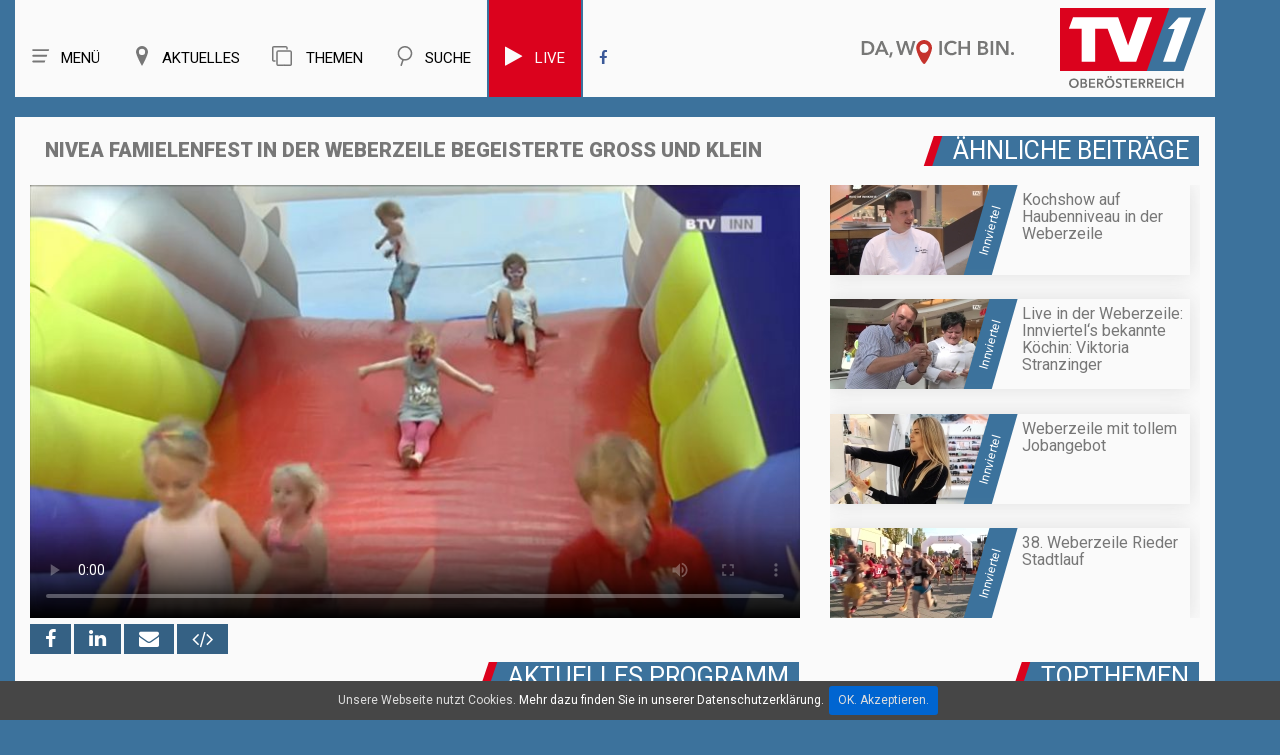

--- FILE ---
content_type: text/html; charset=UTF-8
request_url: https://tv1.nachrichten.at/innviertel/sendung/2016_31/NIVEA_Famielenfest_in_der_Weberzeile_begeisterte_Gro%C3%9F_und_Klein_/475
body_size: 12225
content:
<!-- 

----
innviertel > < sendung > < 2016_31 > < nivea_famielenfest_in_der_weberzeile_begeisterte_groß_und_klein_ > < 475 > < 
----
#### region > sw > 2016_31 > 475
-->

<!DOCTYPE html>
<html lang="de">
	
<head>
<title>NIVEA Famielenfest in der Weberzeile begeisterte Groß und Klein  | SW 31-2016 | INNVIERTEL | TV1</title>

<meta charset="utf-8">
<meta name="viewport" content="width=device-width, initial-scale=1.0">
<meta name="author" content="EDV Melhorn">
<meta name="page-topic" content="NIVEA Famielenfest in der Weberzeile begeisterte Groß und Klein  | SW 31-2016 | INNVIERTEL | TVeins.at">
<meta name="description" content="Beim NIVEA Famielenfest in der Weberzeile erlebten sowohl die großen als auch die Kleinen Besucher einen fröhlich-bunten Tag. ">
<meta name="keywords" content="TV1">

<meta name="revisit-after" content="7 days">
<meta name="audience" lang=“de-de“ content="alle">
<META name="publisher" content="melhorn.eu">
<meta property="og:title" content="NIVEA Famielenfest in der Weberzeile begeisterte Groß und Klein  | SW 31-2016 | INNVIERTEL | TVeins.at" />
<meta property="og:description" content="Beim NIVEA Famielenfest in der Weberzeile erlebten sowohl die großen als auch die Kleinen Besucher einen fröhlich-bunten Tag. ">
<meta property="og:type" content="website" />
<meta property="og:image" content="https://tv1.nachrichten.at/img/up/walpaper/475.jpg" />
	
<link rel="apple-touch-icon" sizes="57x57" href="/favicon/apple-icon-57x57.png">
<link rel="apple-touch-icon" sizes="60x60" href="/favicon/apple-icon-60x60.png">
<link rel="apple-touch-icon" sizes="72x72" href="/favicon/apple-icon-72x72.png">
<link rel="apple-touch-icon" sizes="76x76" href="/favicon/apple-icon-76x76.png">
<link rel="apple-touch-icon" sizes="114x114" href="/favicon/apple-icon-114x114.png">
<link rel="apple-touch-icon" sizes="120x120" href="/favicon/apple-icon-120x120.png">
<link rel="apple-touch-icon" sizes="144x144" href="/favicon/apple-icon-144x144.png">
<link rel="apple-touch-icon" sizes="152x152" href="/favicon/apple-icon-152x152.png">
<link rel="apple-touch-icon" sizes="180x180" href="/favicon/apple-icon-180x180.png">
<link rel="icon" type="image/png" sizes="192x192"  href="/favicon/android-icon-192x192.png">
<link rel="icon" type="image/png" sizes="32x32" href="/favicon/favicon-32x32.png">
<link rel="icon" type="image/png" sizes="96x96" href="/favicon/favicon-96x96.png">
<link rel="icon" type="image/png" sizes="16x16" href="/favicon/favicon-16x16.png">
<link rel="manifest" href="/favicon/manifest.json">

<meta name="msapplication-TileImage" content="/favicon/ms-icon-144x144.png">

	
	
<meta property="og:url" content="https://tv1.nachrichten.at/innviertel/sendung/2016_31/nivea_famielenfest_in_der_weberzeile_begeisterte_gro%c3%9f_und_klein_/475" />
<link rel="canonical" href="https://tv1.nachrichten.at/innviertel/sendung/2016_31/nivea_famielenfest_in_der_weberzeile_begeisterte_gro%c3%9f_und_klein_/475" />

<meta name="theme-color" content="#4278a4" />

<!--<style>
body:before {
	content: "/img/bg_in.jpg";
	background: url("/img/bg_in.jpg") no-repeat center center;


</style>-->

<script type="text/javascript">
	var gaProperty = 'UA-37884348-14';
	var disableStr = 'ga-disable-' + gaProperty;
	if (document.cookie.indexOf(disableStr + '=true') > -1) {
	window[disableStr] = true;
	}
	function gaOptout() {
	document.cookie = disableStr + '=true; expires=Thu, 31 Dec 2099 23:59:59 UTC; path=/';
	window[disableStr] = true;
	alert('Das Tracking durch Google Analytics wurde in Ihrem Browser für diese	Website deaktiviert.');
	}
	</script>
	
<script>
  (function(i,s,o,g,r,a,m){i['GoogleAnalyticsObject']=r;i[r]=i[r]||function(){
  (i[r].q=i[r].q||[]).push(arguments)},i[r].l=1*new Date();a=s.createElement(o),
  m=s.getElementsByTagName(o)[0];a.async=1;a.src=g;m.parentNode.insertBefore(a,m)
  })(window,document,'script','https://www.google-analytics.com/analytics.js','ga');

  ga('create', 'UA-37884348-14', 'auto');
  ga('send', 'pageview');
  ga('set', 'anonymizeIp', true);

</script>






<!--CSS-->
<link rel="stylesheet" href="/css/bootstrap.css" >
<link rel="stylesheet" href="/css/style.css">
<!--<link rel="stylesheet" href="/css/camera.css">-->
<link rel="stylesheet" href="/css/stuck.css">
<link rel="stylesheet" href="/css/jquery.fancybox.css">
<link rel="stylesheet" href="/fonts/font-awesome.css">
<!--<link rel="stylesheet" href="/css/owl.carousel.css">-->
<!--<link rel="stylesheet" href="/css/owl.theme.css">-->
<!--JS-->
<style>
	#video_player h1,.thumb-pad2 .thumbnail .caption .title2{
		font-weight: 900;
	}
	body {
		background: #3c729c;
	}
	.maincontainer,.menuBox .row{
		box-shadow: none;
	}
</style>
<script src="/js/jquery.js"></script>
<script src="/js/jquery.equalheights.js"></script>

<!--[if (gt IE 9)|!(IE)]><!-->
<!--<script src="/js/jquery.mobile.customized.min.js"></script>-->
<!--<![endif]-->
<!--[if lt IE 9]>
    <div style='text-align:center'><a href="http://windows.microsoft.com/en-US/internet-explorer/products/ie/home?ocid=ie6_countdown_bannercode"><img src="http://storage.ie6countdown.com/assets/100/images/banners/warning_bar_0000_us.jpg" border="0" height="42" width="820" alt="You are using an outdated browser. For a faster, safer browsing experience, upgrade for free today." /></a></div>  
  <![endif]-->
<!--[if lt IE 9]><script src="../docs-assets/js/ie8-responsive-file-warning.js"></script><![endif]-->

<!-- HTML5 shim and Respond.js IE8 support of HTML5 elements and media queries -->
<!--[if lt IE 9]>
    <script src="https://oss.maxcdn.com/libs/html5shiv/3.7.0/html5shiv.js"></script>
    <script src="https://oss.maxcdn.com/libs/respond.js/1.3.0/respond.min.js"></script>
  <![endif]-->

<script type="text/javascript">
	window.idpt = (window.idpt || {});
	function loadScript(scriptSrc) {
		var script = document.createElement('script');
		script.async=true;
		script.type = 'text/javascript';
		script.src = scriptSrc;
		var node = document.getElementsByTagName('script')[0];
		node.parentNode.insertBefore(script, node);
	}
	(function() {
		var useSSL = 'https:' == document.location.protocol;
		idpt.publisherId = 863;
		var pubCfgSrc = (useSSL ? 'https:' : 'http:') +
			 '//idpt.360yield.com/pubcfg/863-cfg.js';
		loadScript(pubCfgSrc);
		var src = (useSSL ? 'https:' : 'http:') +
			 '//idpt.360yield.com/idpt.js';
		loadScript(src);
	})();
</script>
	<script>
	idpt.que = (idpt.que || []);
	idpt.que.push(function() {
		idpt.createAdSlot("cd5e2e27-d360-4b17-819b-46360534eb66").setPlacementId(1117261);
		idpt.createAdSlot("539c83a2-8f12-4547-b499-b5eed0037a79").setPlacementId(1117262);
		idpt.createAdSlot("a330c24b-7d10-4dc5-b939-1488ed0e822a").setPlacementId(1117260);
		idpt.loadAds(["cd5e2e27-d360-4b17-819b-46360534eb66", "539c83a2-8f12-4547-b499-b5eed0037a79", "a330c24b-7d10-4dc5-b939-1488ed0e822a"]);
	});
</script>
	
</head>
<body >
<!--header-->


<style>
    nav.tm_navbar{
        float: left;
    }
    .menuBox h1.navbar-brand_ {
        float: right;
        
    }
    .menuBox h1 a{
        height: 93px;
	}
    .navbar-brand_ img{
        position: initial;
        float: right;
        
    }
    .navbar-brand_ a{
        position: relative;
    }
    .navbar-brand_ .clime{
        max-height: 30px;
        right: 200px;
        top: 40px;
        position: relative;
		width: 155px;
    }
    .navbar-brand_ .logo{
        position: absolute;
		margin-top: 8px;

    }
    .nav g{
        background-position: center !important;
        background-repeat: no-repeat !important;
        width: 20px;
        height: 20px;
        z-index: 9999;
        display: block;
        float: left;
        margin-right: 10px;
    }
    nav.tm_navbar li a {
        font:  15px/25px 'Roboto';
        

    }
    nav.tm_navbar li span {
        display: none;
    }
    nav.tm_navbar li:hover > a{
        background: #ececec;
        color: #777777;
    }
    .fb_blau:hover{
        color: #777777 !important;        
    }
    .search_top{
        display: none;
        width: 738px;
        margin-top: 29px;
        position: relative;
    }
    .search_top g{
        width: 50px;
        background: url(/img/menu_icon_offen_256x256.svg);
        height: 50px;
        z-index: 9999;
        position: absolute;
        margin-top: -7px;
        margin-left: 10px;
        transition: all 0.5s;
        
        
    }
    .search_top g:hover{
        transform:  rotate(180deg);
    }
    .search_top .input-group{
        margin-left: 70px;
    }
    .search_top .input-group input{
        height: 40px;
        font-size: 20px;
        border-radius: 0;
    }
    .search_top .input-group-addon2 a{
        font-size: 28px;
    }
    .search_top .closeButton{
        position: absolute;
        left: 0;
    }
    a{
        cursor: pointer;
    }
    /*.navbar-brand_ .logo{
        width: 146px;
    }*/
    
    @media (max-width: 1219px) and (min-width: 992px){
        .search_top  {
            max-width: 600px;
        }
        nav.tm_navbar  {
            width: unset;
        }
        nav.tm_navbar li a {
            padding: 33px 18px;
        }
    }
    @media (max-width: 991px) and (min-width: 768px){
        nav.tm_navbar  {
            width: unset;
        }
        nav.tm_navbar li a {
            padding: 33px 18px;
        }
       
    }
	
	
    
    
    
    
    
    @media(max-width:766px) and (min-width: 481px){
        .navbar-brand_ .clime {
            display: none;
        }
        .navbar-brand_ .logo{
            top: 7px;
			width: 60px;
			position: initial;
			z-index: 999;
			height: 45px;
		}
		.menuBox h1 a{
			height: 55px;
		}
		


    }
    @media(max-width:480px) {
        .navbar-brand_ .clime {
            display: none;
        }
        .navbar-brand_ .logo{
            top: 7px;
            

        }
        .search_top .closeButton g{
            margin-left: 7px;
            height: 30px;
            width: 30px;
			margin-top: 4px;
            
            
        }
        .search_top .input-group {
            margin-left: 40px;
        }
        
        .search_top .input-group .input-group-addon2, .search_top .input-group .input-group-addon2 a{
            padding: 0 1px;
        }
		.navbar-brand_ .logo {
			width: 60px;
			margin-right: 10px;
			top: -9px;
		}
		.menuBox h1 a{
			height: 55px;
		}
		
		.search_top  {
            width: calc(100% - 120px)!important;
			margin-top: 20px;
        }
		.hSite h2, .hSite h1, .hSite h3{
			font-size: 21px;
		}
		
		.navbar-brand_ .logo{
            top: 7px;
			width: 60px;
			position: initial;
			z-index: 999;
			height: 45px;
		}
    }
    
    
    @media (max-width: 991px){
        .search_top  {
            width: calc(100% - 167px);
        }
        nav.tm_navbar li a g{
            width: 40px;
            height: 30px;
        }
        nav.tm_navbar li a{
            font-size: 0px;
            padding: 33px 0px;
        }
        h1{
            margin: 0;
            font-size: 20px;
        }
        
        .share-buttons{
			margin-bottom: 10px;
			z-index: 1;
		}
        
    }
	@media (min-width: 991px){
		.share-buttons{
			position: absolute; 
			bottom: -30px;
			z-index: 1;
		}
	}
	
	.share-buttons a{
		text-align: center; 
		background: #356184; 
		color: #fff; 
		font-size: 20px; 
		padding: 3px 15px;
	}
    
    .select-menu{
        display: inline-block;
        /* padding-top: 4px; */
        /* padding-right: 3px; */
        /* padding-bottom: 4px; */
        /* width: 100%; */
        /* height: 30px; */
        /* font-size: 12px; */
        /* right: 0; */
        position: absolute;
        /* vertical-align: middle; */
        left: 0;
        top: 8px;
    }
    
    .select-menu .nav{
        display: flex;
        font-size: 25px;
    }
    .select-menu .nav > li > a:hover,.select-menu .nav > li > a:focus{
        background-color: #fafafa;
    }
    .select-menu g{
        height: 30px;
    }
    
    
    @media (min-width: 766px){
        .select-menu {
            display: none !important ;
        }
    }
	
	@media (max-width: 400px){
		.nav > li {
			width: 50px;
		}
	}
	
	
	
    .mobilMenue2 .submenu{
        width: 100%;
        position: absolute;
        background: #fafafa;

        top: 70px;
        list-style: none;
        font-size: 20px;
        text-align: left;
        box-shadow: 0px 0px 20px 0px #dedede;
    }
    .mobilMenue2 .submenu li{
        margin: 5px;
    }
    .mobilMenue2 a{
        color: #777777;
		
    }
	.live{
		background: #db021d;
		border-left: 2px solid #3c729c;
		border-right: 2px solid #3c729c;
	}
	.live a g,.live a{
		color: #fafafa !important;
	}
	.live:hover a g,.live:hover  a{
		color: #777777 !important;
	}
	.live:hover{
		color: #777777 !important;
		border-left: 2px solid #ececec;
		border-right: 2px solid #ececec;
	}
	
</style>


<header>
	<div id="stuck_container">
		
		<div class="menuBox">
			<div class="container">
			<div class="row" >
                
                
                
				<h1 class="navbar-brand navbar-brand_"><a href="/">
                    <img class="clime" width="155" height="24"  src="/img/claim.svg">
                    <img class="logo" width="146" height="80" src="/img/logo.svg" alt="">
                    <span>TVeins</span></a></h1>
                
                
                
                
                
                <div class="search_top">
                    <a class="closeButton" onClick="search_button_close();"  id="search_button_close"><g style="background: url(/img/menu_icon_offen_256x256.svg);"></g></a>
                    <form method="post" action="/search/" id="search1">
                        <input type="hidden" name="neu" value="1">
                        <div class="input-group margin-bottom-sm"> 





                            <input id="search1Input" class="form-control" type="text" name="search" placeholder="Archiv Durchsuchen">


                            <span class="input-group-addon input-group-addon2"><a href="javascript:{}" onclick="document.getElementById('search1').submit(); return false;"><i class="fa fa-search fa-fw" aria-hidden="true"></i></a></span>


                        </div>
                    </form>
                </div>
                
                
                
                
                
				<nav  class="navbar navbar-default navbar-static-top tm_navbar clearfix" role="navigation">
					<div>
						<ul class="nav sf-menu clearfix">                              
                            <li class="sub-menu"><a> <g style="background: url(/img/menu_icon_256x256.svg)"></g>Menü</a><span></span>
								<ul class="submenu" id="menue_top2">
									<li><a href="/">Home</a></li>
																			<li><a href="/Live">Live</a></li></li>
																		<li><a href="/sendezeiten">Sendezeiten</a></li>
									<li><a href="/empfang">Empfang</a></li>
									<!--<li><a href="/fotos">Fotos</a></li>-->
									<li><a href="/page/team">Team</a></li>
									<li><a href="/page/referenzen">Referenzen</a></li>
									<!--<li><a href="/page/leistungen">Unsere Leistungen</a></li>
									<li><a href="/page/karriere">Karriere</a></li>-->
									<li><a href="/kontakt">Kontakt</a></li>
									<!--<li><a href="/page/uber_uns">Über uns</a></li>-->
									<li><a href="/jobs">Jobs</a></li>
									
								
								</ul>
							</li>
						    <li class="  sub-menu"><a> <g style="background: url(/img/regionen_icon_256x256.svg)"></g>Aktuelles</a><span></span>
								<ul class="submenu" id="menue_top2" style="width: 240px;">
									<li><a id="ooe2" href="/oberösterreich">Oberösterreich</a></li>
									<li><a id="zr2" href="/zentralraum">Linz - Wels - Steyr - Eferding</a></li>
									<li><a id="vb2" href="/vöcklabruck">Vöcklabruck</a></li>
									<li><a id="sz2" href="/salzkammergut">Salzkammergut</a></li>
									<li><a id="in2" href="/innviertel">Innviertel - Grieskirchen</a></li>
									

									<!--<li><a id="hr2" href="/hausruckviertel">Hausruckviertel</a></li>
									<li><a id="lz2" href="/linz">Linz</a></li>-->
									<!--<li><a id="mu2" target="_blank" href="http://www.muehlviertel.tv/" class="sf-with-ul link">Mühlviertel</a></li>-->
								</ul>
							</li>
							<li class="  sub-menu"><a> <g style="background: url(/img/themen.svg)"></g><i class="fa fa-clone" aria-hidden="true"></i> Themen</a><span></span>
								<ul class="submenu" id="menue_top2">
									<li><a id="gsundes" href="/kategorie/Portraits/37">G’sundes OÖ</a></li>
									<li><a id="menafit" href="/kategorie/Menafit/36">Fit mit Mena</a></li>
									<li><a id="kochstudio" href="/kategorie/Kochstudio/4">Was koch i heut‘?</a></li>
									<li><a id="ooe-backgroundtalk" href="/kategorie/Backgroundtalk/34">OÖ im Gespräch</a></li>
									<li><a id="ooe-petra-plaudert" href="/kategorie/Petra%20plaudert/35">Petra plaudert</a></li>
									<li><a id="ooe-altes-handwerk" href="/kategorie/Portraits/29">Altes Handwerk in OÖ</a></li>
									<li><a id="ooe-bauen" href="/kategorie/Bau-%20und%20Wohnträume/19">Bau- und Wohnträume</a></li>
									<li><a id="ooe-schatz" href="/kategorie/Portraits/30">Schätze unserer Heimat</a></li>
									<li><a id="ooe-wir-sind" href="/kategorie/Portraits/28">Wir sind Oberösterreich</a></li>
									
									
									
									<!--<li><a id="ooen-tv" href="/oön-tv">OÖN TV</a></li>
									<li><a id="ooen-extra" href="/oberösterreich-extra">Oberösterreich Extra</a></li>
									<li><a id="sport" href="/sport">Sport</a></li>
									<li><a id="ooe-fokus" href="/oberösterreich-im-fokus">Oberösterreich im Fokus</a></li>
									<li><a id="ooe-ueblick" href="/oberösterreich-im-überblick">Oberösterreich im Überblick</a></li>
									<li><a id="ooe-unternehmen" href="/kategorie/Unternehmen%20die%20bewegen/33">Unternehmen die bewegen</a></li>-->
									
								</ul>
							</li>
							<li><a onClick="search_button();"  id="search_button"><g style="background: url(/img/such_icon_256x256.svg)"></g>Suche</a><span></span></li>
															<li class="live" ><a href="/live"><g class="fa fa-play" style="font-size: 22px;" aria-hidden="true"></g>Live</a></li>
							                            <li><a  class="fb_blau" target="_blank" href="https://www.facebook.com/TV1Oberoesterreich/"><i class="fa fa-facebook" aria-hidden="true"></i></a></li>
							 
						</ul>
					</div>
				</nav>
				<span class="select-menu">
				    <div >
						<ul class="nav sf-menu clearfix">                              
                            <li><a onClick="home_button();"> <g style="background: url(/img/menu_icon_256x256.svg)"></g></a><span></span></li>
						    <li><a onClick="region_button();"> <g style="background: url(/img/regionen_icon_256x256.svg)"></g></a><span></span></li>
							<li><a onClick="themen_button();" ><g style="background: url(/img/themen.svg)"></g></a><span></span></li>
							<li><a onClick="search_button();"  id="search_button"><g style="background: url(/img/such_icon_256x256.svg)"></g></a><span></span></li>
														<li style=""><a href="/live" style="color: #db021d"><g class="fa fa-play" style="font-size: 25px;" aria-hidden="true"></g></a></li>
														
                           
							
						</ul>
					</div>
				</span>
                <div class="mobilMenue2">
                    <ul  style="display: none"  class="submenu" id="mobilMenueHome">
                        <li><a href="/">Home</a></li>
													<li><a href="/Live">Live</a></li></li>
						                        <li><a href="/sendezeiten">Sendezeiten</a></li>
                        <li><a href="/empfang">Empfang</a></li>
						<!--<li><a href="/fotos">Fotos</a></li>-->
                        <li><a href="/page/team">Team</a></li>
                    	<li><a href="/page/referenzen">Referenzen</a></li>
                        <!--<li><a href="/page/leistungen">Unsere Leistungen</a></li>
                        <li><a href="/page/karriere">Karriere</a></li>-->
                        <li><a href="/kontakt">Kontakt</a></li>
                        <!--<li><a href="/page/uber_uns">Über uns</a></li>-->
                        <li><a href="/jobs">Jobs</a></li>
				    </ul>
                    
                    <ul  style="display: none" class="submenu" id="regionMenue">
                       	<li><a id="ooe2" href="/oberösterreich">Oberösterreich</a></li>
						<li><a id="zr2" href="/zentralraum">Linz - Wels - Steyr - Eferding</a></li>
						<li><a id="vb2" href="/vöcklabruck">Vöcklabruck</a></li>
						<li><a id="sz2" href="/salzkammergut">Salzkammergut</a></li>
						<li><a id="in2" href="/innviertel">Innviertel - Grieskirchen</a></li>
                        <!--<li><a id="hr2" href="/hausruckviertel">Hausruckviertel</a></li>
                        <li><a id="lz2" href="/linz">Linz</a></li>-->
                        <!--<li><a id="mu2" target="_blank" href="http://www.muehlviertel.tv/" class="sf-with-ul link">Mühlviertel</a></li>-->
				    </ul>
					 <ul  style="display: none" class="submenu" id="themenMenue">
						<li><a id="gsundes" href="/kategorie/Portraits/37">G’sundes OÖ</a></li>
						 <li><a id="menafit" href="/kategorie/Menafit/36">Fit mit Mena</a></li>
						<li><a id="kochstudio" href="/kategorie/Kochstudio/4">Was koch i heut‘?</a></li>
						<li><a id="ooe-backgroundtalk" href="/kategorie/Backgroundtalk/34">OÖ im Gespräch</a></li>
						<li><a id="ooe-petra-plaudert" href="/kategorie/Petra%20plaudert/35">Petra plaudert</a></li>
						<li><a id="ooe-altes-handwerk" href="/kategorie/Portraits/29">Altes Handwerk in OÖ</a></li>
						<li><a id="ooe-bauen" href="/kategorie/Bau-%20und%20Wohnträume/19">Bau- und Wohnträume</a></li>
						<li><a id="ooe-schatz" href="/kategorie/Portraits/30">Schätze unserer Heimat</a></li>
						<li><a id="ooe-wir-sind" href="/kategorie/Portraits/28">Wir sind Oberösterreich</a></li>
				    </ul>
                </div>
			</div>
		</div>
	</div>
	</div>
</header>	
<!--page-->
<!--<div class="global" style="padding-top: 20px; padding-right: 0; padding-left: 0; text-align: center; max-width: 100%; overflow: hidden">
	<div class="container">
	<div id="a330c24b-7d10-4dc5-b939-1488ed0e822a">
		<script>
			idpt.que.push(function() {
				idpt.renderAd("a330c24b-7d10-4dc5-b939-1488ed0e822a");
			});
		</script>
	</div>
	</div>
</div>
-->
	<div class="container" style=" text-align: center">
		<script type="text/javascript" src="https://imagesrv.adition.com/js/adition.js"></script>
		<script type="text/javascript" src="https://ad1.adfarm1.adition.com/js?wp_id=4383881"></script>
				
	</div>
	
	
	<!-- wwww in -->				
				
	<!--	
<div class="global" style="padding-top: 20px; padding-right: 0; padding-left: 0; text-align: center; max-width: 100%; overflow: hidden">
	<div class="container">
		<a href="https://tv1.nachrichten.at/kategorie/Kochstudio/4">
			<img src="https://img.tv1.nachrichten.at/up/side/16.jpg">
		</a>
	</div>
</div>
	-->

<div class="global">
	<div class="container">
		<div class="row maincontainer" >
	





<figure id="video_player">
	
			<div class=" col-md-8 caption ">
            <div class=" col-md-12 "><h1>NIVEA Famielenfest in der Weberzeile begeisterte Groß und Klein  </h1></div>			<div class="responsive-video "> 
				<div class="easyhtml5video col-md-12" style="max-width:100%; position:relative; padding:0px; width:100%;  " >
					<div id="map" class="map"></div>
					<video preload ='auto' controlsList="nodownload"  poster="https://img.tv1.nachrichten.at/up/walpaper/475.jpg" id="video"  controls  style="max-width:100%; max-height:100%; padding:0px; width:100%;  no-repeat 0 0 ; background-size: 100%; width: 100%; height: auto !important; background-size: cover; background-position:center center;" >

						
						<source src="https://video.tv1.nachrichten.at/video.php?url=in/2016_31/nivea_familienfest_weberzeile_inn.mp4" type="video/mp4" />

						
						<p>Dieser Browser unterstützt HTML5 Video nicht</p>
					</video>
					<button id="playButton" style=" display: none;input-group-addon input-group-addon2">Play</button>
																						<script>
							video.play()
						</script>	
																<!-- off--> 
					
				</div>
			</div>
			
			<div class="share-buttons " >
				<!--  -->
				<!--<h2>Jetzt teilen: </h2> -->
				<a rel="nofollow" onclick="window.open('https://www.facebook.com/sharer/sharer.php?u=https://tv1.nachrichten.at/innviertel/sendung/2016_31/NIVEA_Famielenfest_in_der_Weberzeile_begeisterte_Groß_und_Klein_/475','linkedin-share-dialog','width=626,height=436'); return false;"> <i class="fa fa-facebook" aria-hidden="true"></i></a>

				<a  title="Teilen auf LinkedIn" rel="nofollow" target="_blank" onclick="window.open('http://www.linkedin.com/shareArticle?mini=true&url=https://tv1.nachrichten.at/innviertel/sendung/2016_31/NIVEA_Famielenfest_in_der_Weberzeile_begeisterte_Groß_und_Klein_/475','linkedin-share-dialog','width=626,height=436');return false;"><i class="fa fa-linkedin"></i></a>
				
				<a href="mailto:?subject=NIVEA Famielenfest in der Weberzeile begeisterte Groß und Klein &body=https://tv1.nachrichten.at/innviertel/sendung/2016_31/NIVEA_Famielenfest_in_der_Weberzeile_begeisterte_Groß_und_Klein_/475" title="Teilen"><i class="fa fa-envelope"></i></a>
				
				<a href="/share?video=475" onclick="shareCode(475);return false;"  aria-hidden="true"><i class="fa fa-code iframe-share"></i></a>
			</div>
			
			
		</div>
	
	
		
		<div class="col-md-4  caption ">
			            <div class="hSite" style="margin-top: 0px;">
				<h2>Ähnliche Beiträge</h2>
            </div>
			<ul class="list1-1">
				<!------><!------><!-- 0.081492900848389 -->		<a href="/innviertel/sendung/2022_27/Kochshow_auf_Haubenniveau_in_der_Weberzeile/28498">
			<li>
				<time>Innviertel</time>
				<div  class="list_content"> 
					<img src="https://img.tv1.nachrichten.at/up/min/28498.jpg" alt="Kochshow auf Haubenniveau in der Weberzeile">
					<p><strong>Kochshow auf Haubenniveau in der Weberzeile</strong></p>
				</div>
			</li>
		</a>
			<a href="/innviertel/sendung/2022_21/Live_in_der_Weberzeile_Innviertels_bekannte_Köchin_Viktoria_Stranzinger/27914">
			<li>
				<time>Innviertel</time>
				<div  class="list_content"> 
					<img src="https://img.tv1.nachrichten.at/up/min/27914.jpg" alt="Live in der Weberzeile: Innviertel‘s bekannte Köchin: Viktoria Stranzinger">
					<p><strong>Live in der Weberzeile: Innviertel‘s bekannte Köchin: Viktoria Stranzinger</strong></p>
				</div>
			</li>
		</a>
			<a href="/innviertel/sendung/2022_24/Weberzeile_mit_tollem_Jobangebot/28215">
			<li>
				<time>Innviertel</time>
				<div  class="list_content"> 
					<img src="https://img.tv1.nachrichten.at/up/min/28215.jpg" alt="Weberzeile mit tollem Jobangebot">
					<p><strong>Weberzeile mit tollem Jobangebot</strong></p>
				</div>
			</li>
		</a>
			<a href="/innviertel/sendung/2022_35/38_Weberzeile_Rieder_Stadtlauf/29230">
			<li>
				<time>Innviertel</time>
				<div  class="list_content"> 
					<img src="https://img.tv1.nachrichten.at/up/min/29230.jpg" alt="38. Weberzeile Rieder Stadtlauf">
					<p><strong>38. Weberzeile Rieder Stadtlauf</strong></p>
				</div>
			</li>
		</a>
				</ul>
					</div>
		
		
	
		
		
		<div class="clearfix"></div>
	
		
				    <div class="hSite col-md-12 werbung_mobil">
				<h2 class="  ">Topthemen</h2>
            </div>
											<div class="col-sm-6 werbung_mobil ">
					<div class="thumb-pad0">
												<a  id="werbung2_97"   href="https://tv1.nachrichten.at/gewinnspiel" >
							<div class="thumbnail">
								<figure style="margin:0">
									<img src="https://img.tv1.nachrichten.at/up/werbung/97.jpg" alt="GEWINNSPIEL" title="GEWINNSPIEL"> 
								</figure>
							</div>
						</a>
					</div>
				</div>
											<div class="col-sm-6 werbung_mobil ">
					<div class="thumb-pad0">
												<a  id="werbung2_114"   href="kategorie/Kochstudio/4" >
							<div class="thumbnail">
								<figure style="margin:0">
									<img src="https://img.tv1.nachrichten.at/up/werbung/114.jpg" alt="Kochen" title="Kochen"> 
								</figure>
							</div>
						</a>
					</div>
				</div>
											<div class="col-sm-6 werbung_mobil ">
					<div class="thumb-pad0">
												<a  id="werbung2_110"   href="/kategorie/Menafit/36" >
							<div class="thumbnail">
								<figure style="margin:0">
									<img src="https://img.tv1.nachrichten.at/up/werbung/110.jpg" alt="Menafit" title="Menafit"> 
								</figure>
							</div>
						</a>
					</div>
				</div>
											<div class="col-sm-6 werbung_mobil ">
					<div class="thumb-pad0">
												<a  id="werbung2_87"   href="/kategorie/Altes Handwerk - Arbeiten wie früher/29" >
							<div class="thumbnail">
								<figure style="margin:0">
									<img src="https://img.tv1.nachrichten.at/up/werbung/87.jpg" alt="Altes Handwerk - Arbeiten wie früher" title="Altes Handwerk - Arbeiten wie früher"> 
								</figure>
							</div>
						</a>
					</div>
				</div>
											<div class="col-sm-6 werbung_mobil ">
					<div class="thumb-pad0">
												<a  id="werbung2_112"   href="https://www.nachrichten.at/nachrichten/podcasts/" >
							<div class="thumbnail">
								<figure style="margin:0">
									<img src="https://img.tv1.nachrichten.at/up/werbung/112.jpg" alt="Podcasts" title="Podcasts"> 
								</figure>
							</div>
						</a>
					</div>
				</div>
					
			<div class="clearfix"></div>
			
		
		<div class="clearfix"></div>

	
	
	<div class="col-sm-12 col-md-8" >
		<div class="shows-box">
			<div class="row">
				<div class="col-sm-12 hSite"><h2>Aktuelles Programm</h2></div>
						
				<div class="owl-wrapper" >
													<a id="vid_cur_ak_1" href="/innviertel/sendung/2016_31/Artistik_und_Musik_beim_Straßenkunstfestival_Stadtoase_in_Braunau/474" class=" thumb-pad2 item owl-item" title="Artistik und Musik beim Straßenkunstfestival Stadtoase in Braunau">
			<div class=" col-md-4 col-sm-6 col-xs-12 pad2Box" >
				<div class="thumb-pad2">
					<div class="thumbnail"> 
						<figure> <img src="https://img.tv1.nachrichten.at/up/tumb/474.jpg" alt="Artistik und Musik beim Straßenkunstfestival Stadtoase in Braunau" title="Artistik und Musik beim Straßenkunstfestival Stadtoase in Braunau"> </figure>
						<div class="caption maxheight3">
							<p class="title2">Artistik und Musik beim Straßenkunstfestival Stadtoase in Braunau</p>
							<p class="kachel_text">Beim Straßenkunstfestival "Stadtoase" haben zahlreiche Künstler die Braunauer mit Artistik und Musik unterhalten </p>
							<p class="title">Innviertel</p>
							
							<span>
								<i onclick="window.open('https://www.facebook.com/sharer/sharer.php?u=https://tv1.nachrichten.at/innviertel/sendung/2016_31/Artistik_und_Musik_beim_Straßenkunstfestival_Stadtoase_in_Braunau/474'); return false; " class="fa fa-facebook" aria-hidden="true"></i>
								
								<i href="/share?video=474" onclick="shareCode(474);return false;" class="fa fa-code iframe-share" aria-hidden="true"></i>
								
								
								
							</span>
						 </div>
					</div>
				</div>
			</div>
		</a>
															<a id="vid_cur_ak_2" href="/innviertel/sendung/2016_31/NIVEA_Famielenfest_in_der_Weberzeile_begeisterte_Groß_und_Klein_/475" class="currentvid thumb-pad2 item owl-item" title="NIVEA Famielenfest in der Weberzeile begeisterte Groß und Klein ">
			<div class=" col-md-4 col-sm-6 col-xs-12 pad2Box" >
				<div class="thumb-pad2">
					<div class="thumbnail"> 
						<figure> <img src="https://img.tv1.nachrichten.at/up/tumb/475.jpg" alt="NIVEA Famielenfest in der Weberzeile begeisterte Groß und Klein " title="NIVEA Famielenfest in der Weberzeile begeisterte Groß und Klein "> </figure>
						<div class="caption maxheight3">
							<p class="title2">NIVEA Famielenfest in der Weberzeile begeisterte Groß und Klein </p>
							<p class="kachel_text">Beim NIVEA Famielenfest in der Weberzeile erlebten sowohl die großen als auch die Kleinen Besucher einen fröhlich-bunten Tag. </p>
							<p class="title">Innviertel</p>
							
							<span>
								<i onclick="window.open('https://www.facebook.com/sharer/sharer.php?u=https://tv1.nachrichten.at/innviertel/sendung/2016_31/NIVEA_Famielenfest_in_der_Weberzeile_begeisterte_Groß_und_Klein_/475'); return false; " class="fa fa-facebook" aria-hidden="true"></i>
								
								<i href="/share?video=475" onclick="shareCode(475);return false;" class="fa fa-code iframe-share" aria-hidden="true"></i>
								
								
								
							</span>
						 </div>
					</div>
				</div>
			</div>
		</a>
															<a id="vid_cur_ak_3" href="/innviertel/sendung/2016_31/Stille_Freude_reine_Andacht_-_Wiener_Sängerknaben_in_Engelhartszell/476" class=" thumb-pad2 item owl-item" title="Stille Freude, reine Andacht - Wiener Sängerknaben in Engelhartszell!">
			<div class=" col-md-4 col-sm-6 col-xs-12 pad2Box" >
				<div class="thumb-pad2">
					<div class="thumbnail"> 
						<figure> <img src="https://img.tv1.nachrichten.at/up/tumb/476.jpg" alt="Stille Freude, reine Andacht - Wiener Sängerknaben in Engelhartszell!" title="Stille Freude, reine Andacht - Wiener Sängerknaben in Engelhartszell!"> </figure>
						<div class="caption maxheight3">
							<p class="title2">Stille Freude, reine Andacht - Wiener Sängerknaben in Engelhartszell!</p>
							<p class="kachel_text">Österreichs berühmtester Knabenchor im Stift Engelszell.</p>
							<p class="title">Innviertel</p>
							
							<span>
								<i onclick="window.open('https://www.facebook.com/sharer/sharer.php?u=https://tv1.nachrichten.at/innviertel/sendung/2016_31/Stille_Freude_reine_Andacht_-_Wiener_Sängerknaben_in_Engelhartszell/476'); return false; " class="fa fa-facebook" aria-hidden="true"></i>
								
								<i href="/share?video=476" onclick="shareCode(476);return false;" class="fa fa-code iframe-share" aria-hidden="true"></i>
								
								
								
							</span>
						 </div>
					</div>
				</div>
			</div>
		</a>
															<a id="vid_cur_ak_4" href="/innviertel/sendung/2016_31/Open_Air_Seer/477" class=" thumb-pad2 item owl-item" title="Open Air "Seer"">
			<div class=" col-md-4 col-sm-6 col-xs-12 pad2Box" >
				<div class="thumb-pad2">
					<div class="thumbnail"> 
						<figure> <img src="https://img.tv1.nachrichten.at/up/tumb/477.jpg" alt="Open Air "Seer"" title="Open Air "Seer""> </figure>
						<div class="caption maxheight3">
							<p class="title2">Open Air "Seer"</p>
							<p class="kachel_text">20 Jahre Seer, das Bandjubiläum wurde natürlich auch am Grundlsee groß gefeiert. Wir berichten von einem besonderen Seer-Konzertabend.</p>
							<p class="title">Innviertel</p>
							
							<span>
								<i onclick="window.open('https://www.facebook.com/sharer/sharer.php?u=https://tv1.nachrichten.at/innviertel/sendung/2016_31/Open_Air_Seer/477'); return false; " class="fa fa-facebook" aria-hidden="true"></i>
								
								<i href="/share?video=477" onclick="shareCode(477);return false;" class="fa fa-code iframe-share" aria-hidden="true"></i>
								
								
								
							</span>
						 </div>
					</div>
				</div>
			</div>
		</a>
															<a id="vid_cur_ak_5" href="/innviertel/sendung/2016_31/Würden_Sie_Ihr_Krankenhaus_weiterempfehlen/478" class=" thumb-pad2 item owl-item" title="Würden Sie Ihr Krankenhaus weiterempfehlen?">
			<div class=" col-md-4 col-sm-6 col-xs-12 pad2Box" >
				<div class="thumb-pad2">
					<div class="thumbnail"> 
						<figure> <img src="https://img.tv1.nachrichten.at/up/tumb/478.jpg" alt="Würden Sie Ihr Krankenhaus weiterempfehlen?" title="Würden Sie Ihr Krankenhaus weiterempfehlen?"> </figure>
						<div class="caption maxheight3">
							<p class="title2">Würden Sie Ihr Krankenhaus weiterempfehlen?</p>
							<p class="kachel_text">Die GESPAG, die Gesundheits- und Spitals AG, fragte bei den Patienten nach. Wir haben die Ergebnisse.</p>
							<p class="title">Innviertel</p>
							
							<span>
								<i onclick="window.open('https://www.facebook.com/sharer/sharer.php?u=https://tv1.nachrichten.at/innviertel/sendung/2016_31/Würden_Sie_Ihr_Krankenhaus_weiterempfehlen/478'); return false; " class="fa fa-facebook" aria-hidden="true"></i>
								
								<i href="/share?video=478" onclick="shareCode(478);return false;" class="fa fa-code iframe-share" aria-hidden="true"></i>
								
								
								
							</span>
						 </div>
					</div>
				</div>
			</div>
		</a>
															<a id="vid_cur_ak_6" href="/innviertel/sendung/2016_31/Die_Tanzgeiger_beim_23_Tostmann_Charity-Event_in_Seewalchen_/479" class=" thumb-pad2 item owl-item" title="„Die Tanzgeiger“ beim 23. Tostmann Charity-Event in Seewalchen ">
			<div class=" col-md-4 col-sm-6 col-xs-12 pad2Box" >
				<div class="thumb-pad2">
					<div class="thumbnail"> 
						<figure> <img src="https://img.tv1.nachrichten.at/up/tumb/479.jpg" alt="„Die Tanzgeiger“ beim 23. Tostmann Charity-Event in Seewalchen " title="„Die Tanzgeiger“ beim 23. Tostmann Charity-Event in Seewalchen "> </figure>
						<div class="caption maxheight3">
							<p class="title2">„Die Tanzgeiger“ beim 23. Tostmann Charity-Event in Seewalchen </p>
							<p class="kachel_text">Eine karitative Veranstaltung mit Tradition. </p>
							<p class="title">Innviertel</p>
							
							<span>
								<i onclick="window.open('https://www.facebook.com/sharer/sharer.php?u=https://tv1.nachrichten.at/innviertel/sendung/2016_31/Die_Tanzgeiger_beim_23_Tostmann_Charity-Event_in_Seewalchen_/479'); return false; " class="fa fa-facebook" aria-hidden="true"></i>
								
								<i href="/share?video=479" onclick="shareCode(479);return false;" class="fa fa-code iframe-share" aria-hidden="true"></i>
								
								
								
							</span>
						 </div>
					</div>
				</div>
			</div>
		</a>
											</div>
			</div>
		</div>
				<div class="col-md-12" style="text-align: center">	
			<a id="next-video-link" class="col-md-12" style="    width: 100%; text-align: center; background: #356184; color: #fff; font-size: 20px; padding: 5px 20px;     margin-bottom: 18px;" onClick="loadPlaylist('2016_31','in')">weitere Videos laden...</a>
		
			<div id="show-box"></div>
		</div>
			</div>
	
	
	
	
	
	
	
	
	
	
	
<div class=" col-md-4 col-sm-12">
	<div class="row">
				
			<div class="col-sm-12 col-xs-12 werbung_desktop hSite"><h2>Topthemen</h2></div>
								<div class="col-md-12 col-sm-12 werbung_desktop ">
					<div class="" style="text-align: right">
						<!--<iframe  style="width: 301px; height: 251px; border: 0; overflow: hidden" src="/img/banner/TV1_Banner_Ph3_300x250_couch/index.html"></iframe>-->

<script  type="text/javascript" src="https://imagesrv.adition.com/js/adition.js"></script>
<script  type="text/javascript" src="https://ad1.adfarm1.adition.com/js?wp_id=4383880"></script>
					</div>
				</div>
								<!--<div class="col-md-12 col-sm-12 werbung_desktop ">
					<div class="thumb-pad0" style="text-align: center">
 

						<div id="539c83a2-8f12-4547-b499-b5eed0037a79">
							<script>
								idpt.que.push(function() {
									idpt.renderAd("539c83a2-8f12-4547-b499-b5eed0037a79");
								});
							</script>
						</div>

					</div>
				</div>-->
			
							<div class="col-md-12 col-sm-12 werbung_desktop ">
					<div class="thumb-pad0">
												<a  id="werbung_97"   href="https://tv1.nachrichten.at/gewinnspiel" >
							<div class="thumbnail">
								<figure style="margin:0">
									<img src="https://img.tv1.nachrichten.at/up/werbung/97.jpg" alt="GEWINNSPIEL" title="GEWINNSPIEL"> 
								</figure>
							</div>
						</a>
					</div>
				</div>
											<div class="col-md-12 col-sm-12 werbung_desktop ">
					<div class="thumb-pad0">
												<a  id="werbung_114"   href="kategorie/Kochstudio/4" >
							<div class="thumbnail">
								<figure style="margin:0">
									<img src="https://img.tv1.nachrichten.at/up/werbung/114.jpg" alt="Kochen" title="Kochen"> 
								</figure>
							</div>
						</a>
					</div>
				</div>
											<div class="col-md-12 col-sm-12 werbung_desktop ">
					<div class="thumb-pad0">
												<a  id="werbung_110"   href="/kategorie/Menafit/36" >
							<div class="thumbnail">
								<figure style="margin:0">
									<img src="https://img.tv1.nachrichten.at/up/werbung/110.jpg" alt="Menafit" title="Menafit"> 
								</figure>
							</div>
						</a>
					</div>
				</div>
											<div class="col-md-12 col-sm-12 werbung_desktop ">
					<div class="thumb-pad0">
												<a  id="werbung_87"   href="/kategorie/Altes Handwerk - Arbeiten wie früher/29" >
							<div class="thumbnail">
								<figure style="margin:0">
									<img src="https://img.tv1.nachrichten.at/up/werbung/87.jpg" alt="Altes Handwerk - Arbeiten wie früher" title="Altes Handwerk - Arbeiten wie früher"> 
								</figure>
							</div>
						</a>
					</div>
				</div>
											<div class="col-md-12 col-sm-12 werbung_desktop ">
					<div class="thumb-pad0">
												<a  id="werbung_112"   href="https://www.nachrichten.at/nachrichten/podcasts/" >
							<div class="thumbnail">
								<figure style="margin:0">
									<img src="https://img.tv1.nachrichten.at/up/werbung/112.jpg" alt="Podcasts" title="Podcasts"> 
								</figure>
							</div>
						</a>
					</div>
				</div>
							<div class="clearfix"></div>	
				
		        <div class="col-sm-12 col-xs-12  hSite"><h2><a style="color: #fff" href="/innviertel/lokalticker">Lokalticker</a></h2></div>
		<div class="col-md-12">
			<div class="caption rss">
				<ul class="list1-1"> 
						<a target="_blank" href="https://www.nachrichten.at/oberoesterreich/innviertel/st-marienkirchen-bei-schaerding-neuer-ortschef;art70,4130622">
			<li>
				<div style="margin-left: 9px;" class="list_content"> 
					<img style="background: url(https://img.tv1.nachrichten.at/ooen_rss/4130622.jpg)" src="https://img.tv1.nachrichten.at/rss_dummy.png" alt="St. Marienkirchen bei Schärding: Gerhard Schwarzgruber ist neuer Bürgermeister">
											<img style=" position: absolute; left: 9px; bottom: 0; width: 30px; height: 30px;" src="https://img.tv1.nachrichten.at/rss_logo_ooen.png" alt="oön">
										<p><strong>St. Marienkirchen bei Schärding: Gerhard Schwarzgruber ist neuer Bürgermeister - 24.01.2026</strong>
						<!-- -->
					</p>
					
				</div>
			</li>
		</a>
				<a target="_blank" href="https://www.tips.at/nachrichten/braunau/kultur/711169-rucki-zucki-laden-zum-mitsingen-in-braunau-ein">
			<li>
				<div style="margin-left: 9px;" class="list_content"> 
					<img style="background: url(https://img.tv1.nachrichten.at/tips_rss/711169.jpg)" src="https://img.tv1.nachrichten.at/rss_dummy.png" alt="Rucki &amp; Zucki laden zum Mitsingen in Braunau ein">
											<img style=" position: absolute; left: 9px; bottom: 0; width: 30px; height: 30px;" src="https://img.tv1.nachrichten.at/rss_logo_tips.png" alt="oön">
										<p><strong>Rucki &amp; Zucki laden zum Mitsingen in Braunau ein - 25.01.2026</strong>
						<!-- -->
					</p>
					
				</div>
			</li>
		</a>
				<a target="_blank" href="https://www.nachrichten.at/oberoesterreich/innviertel/wtta-rollstuhltennisturnier-feiert-in-ried-premiere;art70,4130629">
			<li>
				<div style="margin-left: 9px;" class="list_content"> 
					<img style="background: url(https://img.tv1.nachrichten.at/ooen_rss/4130629.jpg)" src="https://img.tv1.nachrichten.at/rss_dummy.png" alt="WTTA-Rollstuhltennisturnier feiert in Ried Premiere">
											<img style=" position: absolute; left: 9px; bottom: 0; width: 30px; height: 30px;" src="https://img.tv1.nachrichten.at/rss_logo_ooen.png" alt="oön">
										<p><strong>WTTA-Rollstuhltennisturnier feiert in Ried Premiere - 24.01.2026</strong>
						<!-- -->
					</p>
					
				</div>
			</li>
		</a>
				<a target="_blank" href="https://www.tips.at/nachrichten/schaerding/blaulicht/711397-auto-prallt-in-riedau-frontal-gegen-baum-eine-person-schwer-verletzt-gerettet">
			<li>
				<div style="margin-left: 9px;" class="list_content"> 
					<img style="background: url(https://img.tv1.nachrichten.at/tips_rss/711397.jpg)" src="https://img.tv1.nachrichten.at/rss_dummy.png" alt="Auto prallt in Riedau frontal gegen Baum, eine Person schwer verletzt gerettet">
											<img style=" position: absolute; left: 9px; bottom: 0; width: 30px; height: 30px;" src="https://img.tv1.nachrichten.at/rss_logo_tips.png" alt="oön">
										<p><strong>Auto prallt in Riedau frontal gegen Baum, eine Person schwer verletzt gerettet - 25.01.2026</strong>
						<!-- -->
					</p>
					
				</div>
			</li>
		</a>
				<a target="_blank" href="https://www.nachrichten.at/oberoesterreich/innviertel/innviertler-fussball-podcast-geht-demnaechst-in-die-sechste-staffel;art70,4130871">
			<li>
				<div style="margin-left: 9px;" class="list_content"> 
					<img style="background: url(https://img.tv1.nachrichten.at/ooen_rss/4130871.jpg)" src="https://img.tv1.nachrichten.at/rss_dummy.png" alt="Innviertler Fußball-Podcast geht demnächst in die sechste Staffel">
											<img style=" position: absolute; left: 9px; bottom: 0; width: 30px; height: 30px;" src="https://img.tv1.nachrichten.at/rss_logo_ooen.png" alt="oön">
										<p><strong>Innviertler Fußball-Podcast geht demnächst in die sechste Staffel - 24.01.2026</strong>
						<!-- -->
					</p>
					
				</div>
			</li>
		</a>
				<a target="_blank" href="https://www.tips.at/nachrichten/ried/wirtschaft-politik/710693-das-freie-radio-innviertel-veranstaltet-einen-kostenlosen-medien-workshop">
			<li>
				<div style="margin-left: 9px;" class="list_content"> 
					<img style="background: url(https://img.tv1.nachrichten.at/tips_rss/710693.jpg)" src="https://img.tv1.nachrichten.at/rss_dummy.png" alt="Das Freie Radio Innviertel veranstaltet einen kostenlosen Medien-Workshop">
											<img style=" position: absolute; left: 9px; bottom: 0; width: 30px; height: 30px;" src="https://img.tv1.nachrichten.at/rss_logo_tips.png" alt="oön">
										<p><strong>Das Freie Radio Innviertel veranstaltet einen kostenlosen Medien-Workshop - 24.01.2026</strong>
						<!-- -->
					</p>
					
				</div>
			</li>
		</a>
						</ul>
			</div>
		</div>
				
				<div class="clearfix"></div>
		
			
	</div>
</div>
	
		
	
	</figure>


			
		</div>
	</div>
</div>
		<div class="big_werbung">
		<script  type="text/javascript" src="https://imagesrv.adition.com/js/adition.js"></script>
		<script  type="text/javascript" src="https://ad1.adfarm1.adition.com/js?wp_id=4383882"></script>
		<!--<iframe  style="width: 301px; height: 601px; border: 0; overflow: hidden" src="/img/banner/TV1_Banner_Ph3_300x600_couch/index.html"></iframe>-->
	</div>
	
<style id="ctcc-css" type="text/css" media="screen">
				#catapult-cookie-bar {
					box-sizing: border-box;
					max-height: 0;
					opacity: 0;
					z-index: 99999;
					overflow: hidden;
					color: #ddd;
					position: fixed;
					left: 0;
					bottom: 0;
					width: 100%;
					background-color: #464646;
					text-align: center;
				}
				#catapult-cookie-bar a {
					color: #fff;
				}
				#catapult-cookie-bar .x_close span {
					background-color: ;
				}
				button#catapultCookie {
					background:;
					color: ;
					border: 0; 
					padding: 6px 9px; 
					border-radius: 3px;
					background-color:#0065d1; 
					margin: 5px;
					
				}
				#catapult-cookie-bar h3 {
					color: #ddd;
				}
				.has-cookie-bar  {
					opacity: 1 !important;
					max-height: 999px !important;
					min-height: 30px !important;
				}
	footer{
		padding-bottom: 60px!important;
	}
	
	
	
	</style>		
		
<div id="catapult-cookie-bar" class="has-cookie-bar "><div class="ctcc-inner "><span class="ctcc-left-side">Unsere Webseite nutzt Cookies.  <a class="ctcc-more-info-link" tabindex="0" target="_blank" href="/page/Datenschutzrichtlinien">Mehr dazu finden Sie in unserer Datenschutzerklärung.</a></span><span class="ctcc-right-side"><button id="catapultCookie"  >OK. Akzeptieren.</button></span></div></div>
<script>

	var bar =  		document.getElementById("catapult-cookie-bar");
	var button = 	document.getElementById("catapultCookie");
	
	button.onclick = function(){
		bar.classList.remove("has-cookie-bar");
		document.cookie = "cookieAcc=1";
	};
	

	
</script>

<!--footer-->
<footer>

		<div class="container">
			<div class="row"  style="background:#356184 ">
				<div class="col-sm-12">
				
					<p class="privacy">Copyright © 2026 TV1 - <a title="Web Design & Entwicklung von MELHORN.EU" target="_blank" href="http://www.melhorn.eu" rel="nofollow" >Web Design & Entwicklung von MELHORN.EU </a>
						<samp style="float:right">
							<a href="/download"> Downloads</a>  
							<a href="/kontakt"> Kontakt</a>  
							<a href="/impressum"> Impressum</a> 
							<a href="/datenschutzrichtlinien"> Datenschutzerklärung</a> 
							<a href="/Jugendschutz.pdf" target="_blank"> Jugendschutzerklärung</a> 
							<a href="/teilnahmebedingungen"> Teilnahmebedingungen Gewinnspiel</a>
						</samp> </p>
					
					</div>
					<div class="col-sm-12">
						<div class="fReihe" style="text-align: center; color: #ffffff;">
		<span class="fReiheTitel">Weitere Angebote des Medienhauses Wimmer:</span><br>

		<a style="color: #fff" href="https://tv1.nachrichten.at/" target="_blank">TV1</a>&nbsp;|&nbsp;
		<!--<a style="color: #fff" href="http://genussland.tv" target="_blank">Genussland.tv</a>&nbsp;|&nbsp;-->
		<a style="color: #fff" href="http://karriere.nachrichten.at" target="_blank">karriere.nachrichten.at</a>&nbsp;|&nbsp;
		<a style="color: #fff" href="http://liferadio.at" target="_blank">Life Radio</a>&nbsp;|&nbsp;
		<a style="color: #fff" href="http://www.nachrichten.at" target="_blank">OÖNachrichten</a>&nbsp;|&nbsp;
		<a style="color: #fff" href="http://immobilien.nachrichten.at" target="_blank">OÖN Immobilien</a>&nbsp;|&nbsp;
		<a style="color: #fff" href="http://reise.nachrichten.at" target="_blank">OÖN Reise</a><br>
		<a style="color: #fff" href="http://www.promenaden-galerien.at" target="_blank">Promenaden Galerien</a>&nbsp;|&nbsp;
		<a style="color: #fff" href="http://regionaljobs.at" target="_blank">Regionaljobs</a>&nbsp;|&nbsp;
		<a style="color: #fff" href="http://tips.at" target="_blank">Tips</a>&nbsp;|&nbsp;
		<a style="color: #fff" href="http://wasistlos.at" target="_blank">wasistlos.at</a>&nbsp;|&nbsp;
		<a style="color: #fff" href="http://4more.at" target="_blank">4More</a>&nbsp;|&nbsp;
		<a style="color: #fff" href="http://wirtrauern.at" target="_blank">wirtrauern.at</a>
	</div>
					</div>
				</div>
			</div>

	
	
</footer>
<script>
	
	

	



$(document).ready(function() {
	
	
	jQuery('video').bind('contextmenu',function() { return false; });

	
		});
function loadPlaylist(sw,region){
	$( "#next-video-link" ).remove();
	$( "#show-box" ).load( "/getPlaylist.php?sw="+sw+"&region="+region);
	
	setTimeout(function() {
		$( "#show-box" ).attr("id","");
		$( "#show-box-next" ).attr("id","show-box");
		//$( ".maxheight3").removeClass('maxheight3');
		
		
		$('.maxheight3').equalHeights();
		
	}, 1000);
}    

function search_button() {   

    console.log('search_button');
    $('.search_top').show('slow');
    $('nav').hide('slow');
    $('.select-menu').hide('slow');
	$( "#search1Input" ).focus();


};
    
function search_button_close() {  

    console.log('search_button_close');
    $('.search_top').hide('slow');
    $('nav').show('slow');
    $('.select-menu').show('slow');

}; 
    

function region_button() {   

    console.log('region_button');
    $('#regionMenue').toggle('slow');
    $('#mobilMenueHome').hide('slow');
	$('#themenMenue').hide('slow');
    

};
	
function themen_button() {   

    console.log('themen_button');
    $('#themenMenue').toggle('slow');
	$('#mobilMenueHome').hide('slow');
	$('#regionMenue').hide('slow');
    

};	
    
function home_button() {   

    console.log('home_button');
    $('#mobilMenueHome').toggle('slow');
    $('#regionMenue').hide('slow');
	$('#themenMenue').hide('slow');
    

};
var h1Sice = 27;	


	toHeight(h1Sice);
function toHeight(h1Sice) {   		
	var h1height = $('#video_player h1').height();
	if (h1height > 27){
		h1Sice = h1Sice-1
		$('#video_player h1').css( "font-size", h1Sice+"px" );
		toHeight(h1Sice)
	}
}


</script>


<!--<script src="/js/jquery-migrate-1.2.1.min.js"></script>-->
<script src="/js/superfish.js"></script>
<script src="/js/jquery.easing.1.3.js"></script>
<!--<script src="/js/jquery.mobilemenu.js"></script>-->
<script src="/js/jquery.ui.totop.js"></script>

<!--<script src="/js/camera.js"></script>-->

<script src="/js/tmstickup.js"></script>
<!--<script src="/js/jquery.fancybox.pack.js"></script>-->
<script src="/js/owl.carousel.js"></script>

<script src="/js/bootstrap.min.js"></script> 
<!--<script src="/js/tm-scripts.js"></script>--> 
    
    
<script type="text/javascript" src="https://imasdk.googleapis.com/js/sdkloader/ima3.js"></script>

<script type="text/javascript" src="https://script-at.iocnt.net/iam.js"></script>

<script>
(function() {
    var loadOEWAPixel = function() {
        var oewa_data = {
          "cn":"at", // country
          "st":"at_w_atnachrich", // Angebotskennung
          "cp":"RedCont/Nachrichten/LokaleNachrichten/tv1/", // Kategorienpfad
          "sv":"in", // Format der Befragungseinladung
          "ps":"lin" // privacy setting
        };

    if (window.top.innerWidth < 768) {
        oewa_data.cp = "RedCont/Nachrichten/LokaleNachrichten/moewa/tv1/"; // Kategorienpfad
        oewa_data.sv = "mo"; // Format der Befragungseinladung
    }

    if (navigator.userAgent.indexOf("fcmsWebApp") != -1) {
        if (typeof Android.makeOEWACommit !== "undefined") {
            Android.makeOEWACommit(oewa_data.cp);
        }
    }
    else if (navigator.userAgent.indexOf("fcmsiOSApp") != -1) {
        if (trackingFrame = document.getElementById("trackingframe")) {
            trackingFrame.parentNode.removeChild(trackingFrame);
        }
        var el = document.createElement("iframe");
        el.src = "tracking://cmd="+oewa_data.cp;
        el.setAttribute("id", "trackingframe");
        el.setAttribute("style", "display:none;");
        document.body.insertBefore(el, document.body.firstChild);
    }
    else {
        if (window.iom) iom.c(oewa_data,1);
    }
  }
  loadOEWAPixel();
  return (window.loadOEWAPixel = loadOEWAPixel);
}());
</script>
	<link rel="stylesheet" href="/css/touchTouch.css">
	<script src="/js/touchTouch.jquery.js"></script>
<script src="/js/tmstickup.js"></script>
<script>
   $(window).load(function() {
     // Initialize the gallery
    $('.trainerBox figure a').touchTouch();
  });
</script>
	
<script>
	
	
	function shareCode(id){
		
		console.log('share');
		$('#shareModalTextarea').val('<iframe width="560" height="315" src="https://tv1.nachrichten.at/share.php?video='+id+'&autoplay=1" title="TV1 video player" frameborder="0" allowfullscreen="true" webkitallowfullscreen="true" mozallowfullscreen="true"></iframe>')
		$('#shareModal').toggle();
	}
	
	
</script>


<a href="#" id="toTop" style="margin-right: -68px; right: 50%; display: block;"><span id="toTopHover"><i class="fa fa-chevron-up" aria-hidden="true"></i></span></span></a>
	
	
<div class="modal fade" id="shareModal" tabindex="-1" role="dialog" aria-labelledby="shareModalLabel" aria-hidden="true" style="opacity: 1; background:#000000cc;z-index: 999999999 ">
  <div class="modal-dialog" role="document" style="margin-top: 20vh">
    <div class="modal-content" >
      <div class="modal-header" style="background: #db021d">
        <h3 style="color: #fff" class="modal-title" id="shareModalLabel">Video Teilen</h3>
       
      </div>
      <div class="modal-body">
       		<textarea style="width: 100%" rows="10" id="shareModalTextarea"></textarea>
      </div>
      <div class="modal-footer" style="background: #db021d">
        <button type="button"  class="btn btn-secondary" onClick="$('#shareModal').hide()" style="border-radius: 0;    background: #428bca;    color: #fff;"  data-dismiss="modal">Schließen</button>
       
    </div>
  </div>
</div>

	
	
	
	

